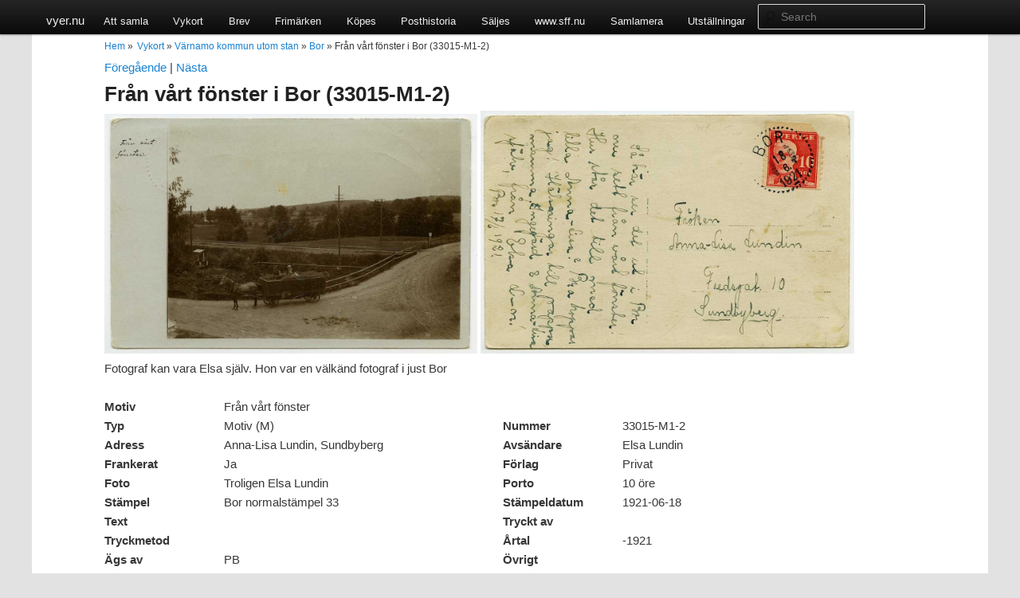

--- FILE ---
content_type: text/html; charset=UTF-8
request_url: https://vyer.nu/fran-vart-fonster-i-bor-33015-m1-2/
body_size: 6030
content:
<!DOCTYPE html>
<html lang="sv-SE">
<head>
<meta charset="UTF-8" />
<meta name="viewport" content="width=device-width" />
<title>Från vårt fönster i Bor (33015-M1-2) | vyer.nu</title>
<link rel="profile" href="http://gmpg.org/xfn/11" />
<link rel="stylesheet" type="text/css" media="all" href="https://vyer.nu/wp-content/themes/vykort/style.css" />
<link rel="pingback" href="https://vyer.nu/xmlrpc.php" />
<!--[if lt IE 9]>
<script src="https://vyer.nu/wp-content/themes/vykort/js/html5.js" type="text/javascript"></script>
<![endif]-->
<meta name='robots' content='max-image-preview:large' />
<link rel='dns-prefetch' href='//s.w.org' />
<link rel="alternate" type="application/rss+xml" title="vyer.nu &raquo; flöde" href="https://vyer.nu/feed/" />
<link rel="alternate" type="application/rss+xml" title="vyer.nu &raquo; kommentarsflöde" href="https://vyer.nu/comments/feed/" />
<link rel="alternate" type="application/rss+xml" title="vyer.nu &raquo; Från vårt fönster i Bor (33015-M1-2) kommentarsflöde" href="https://vyer.nu/fran-vart-fonster-i-bor-33015-m1-2/feed/" />
<script type="text/javascript">
window._wpemojiSettings = {"baseUrl":"https:\/\/s.w.org\/images\/core\/emoji\/13.1.0\/72x72\/","ext":".png","svgUrl":"https:\/\/s.w.org\/images\/core\/emoji\/13.1.0\/svg\/","svgExt":".svg","source":{"concatemoji":"https:\/\/vyer.nu\/wp-includes\/js\/wp-emoji-release.min.js?ver=5.9.12"}};
/*! This file is auto-generated */
!function(e,a,t){var n,r,o,i=a.createElement("canvas"),p=i.getContext&&i.getContext("2d");function s(e,t){var a=String.fromCharCode;p.clearRect(0,0,i.width,i.height),p.fillText(a.apply(this,e),0,0);e=i.toDataURL();return p.clearRect(0,0,i.width,i.height),p.fillText(a.apply(this,t),0,0),e===i.toDataURL()}function c(e){var t=a.createElement("script");t.src=e,t.defer=t.type="text/javascript",a.getElementsByTagName("head")[0].appendChild(t)}for(o=Array("flag","emoji"),t.supports={everything:!0,everythingExceptFlag:!0},r=0;r<o.length;r++)t.supports[o[r]]=function(e){if(!p||!p.fillText)return!1;switch(p.textBaseline="top",p.font="600 32px Arial",e){case"flag":return s([127987,65039,8205,9895,65039],[127987,65039,8203,9895,65039])?!1:!s([55356,56826,55356,56819],[55356,56826,8203,55356,56819])&&!s([55356,57332,56128,56423,56128,56418,56128,56421,56128,56430,56128,56423,56128,56447],[55356,57332,8203,56128,56423,8203,56128,56418,8203,56128,56421,8203,56128,56430,8203,56128,56423,8203,56128,56447]);case"emoji":return!s([10084,65039,8205,55357,56613],[10084,65039,8203,55357,56613])}return!1}(o[r]),t.supports.everything=t.supports.everything&&t.supports[o[r]],"flag"!==o[r]&&(t.supports.everythingExceptFlag=t.supports.everythingExceptFlag&&t.supports[o[r]]);t.supports.everythingExceptFlag=t.supports.everythingExceptFlag&&!t.supports.flag,t.DOMReady=!1,t.readyCallback=function(){t.DOMReady=!0},t.supports.everything||(n=function(){t.readyCallback()},a.addEventListener?(a.addEventListener("DOMContentLoaded",n,!1),e.addEventListener("load",n,!1)):(e.attachEvent("onload",n),a.attachEvent("onreadystatechange",function(){"complete"===a.readyState&&t.readyCallback()})),(n=t.source||{}).concatemoji?c(n.concatemoji):n.wpemoji&&n.twemoji&&(c(n.twemoji),c(n.wpemoji)))}(window,document,window._wpemojiSettings);
</script>
<style type="text/css">
img.wp-smiley,
img.emoji {
	display: inline !important;
	border: none !important;
	box-shadow: none !important;
	height: 1em !important;
	width: 1em !important;
	margin: 0 0.07em !important;
	vertical-align: -0.1em !important;
	background: none !important;
	padding: 0 !important;
}
</style>
	<link rel='stylesheet' id='wp-block-library-css'  href='https://vyer.nu/wp-includes/css/dist/block-library/style.min.css?ver=5.9.12' type='text/css' media='all' />
<style id='global-styles-inline-css' type='text/css'>
body{--wp--preset--color--black: #000000;--wp--preset--color--cyan-bluish-gray: #abb8c3;--wp--preset--color--white: #ffffff;--wp--preset--color--pale-pink: #f78da7;--wp--preset--color--vivid-red: #cf2e2e;--wp--preset--color--luminous-vivid-orange: #ff6900;--wp--preset--color--luminous-vivid-amber: #fcb900;--wp--preset--color--light-green-cyan: #7bdcb5;--wp--preset--color--vivid-green-cyan: #00d084;--wp--preset--color--pale-cyan-blue: #8ed1fc;--wp--preset--color--vivid-cyan-blue: #0693e3;--wp--preset--color--vivid-purple: #9b51e0;--wp--preset--gradient--vivid-cyan-blue-to-vivid-purple: linear-gradient(135deg,rgba(6,147,227,1) 0%,rgb(155,81,224) 100%);--wp--preset--gradient--light-green-cyan-to-vivid-green-cyan: linear-gradient(135deg,rgb(122,220,180) 0%,rgb(0,208,130) 100%);--wp--preset--gradient--luminous-vivid-amber-to-luminous-vivid-orange: linear-gradient(135deg,rgba(252,185,0,1) 0%,rgba(255,105,0,1) 100%);--wp--preset--gradient--luminous-vivid-orange-to-vivid-red: linear-gradient(135deg,rgba(255,105,0,1) 0%,rgb(207,46,46) 100%);--wp--preset--gradient--very-light-gray-to-cyan-bluish-gray: linear-gradient(135deg,rgb(238,238,238) 0%,rgb(169,184,195) 100%);--wp--preset--gradient--cool-to-warm-spectrum: linear-gradient(135deg,rgb(74,234,220) 0%,rgb(151,120,209) 20%,rgb(207,42,186) 40%,rgb(238,44,130) 60%,rgb(251,105,98) 80%,rgb(254,248,76) 100%);--wp--preset--gradient--blush-light-purple: linear-gradient(135deg,rgb(255,206,236) 0%,rgb(152,150,240) 100%);--wp--preset--gradient--blush-bordeaux: linear-gradient(135deg,rgb(254,205,165) 0%,rgb(254,45,45) 50%,rgb(107,0,62) 100%);--wp--preset--gradient--luminous-dusk: linear-gradient(135deg,rgb(255,203,112) 0%,rgb(199,81,192) 50%,rgb(65,88,208) 100%);--wp--preset--gradient--pale-ocean: linear-gradient(135deg,rgb(255,245,203) 0%,rgb(182,227,212) 50%,rgb(51,167,181) 100%);--wp--preset--gradient--electric-grass: linear-gradient(135deg,rgb(202,248,128) 0%,rgb(113,206,126) 100%);--wp--preset--gradient--midnight: linear-gradient(135deg,rgb(2,3,129) 0%,rgb(40,116,252) 100%);--wp--preset--duotone--dark-grayscale: url('#wp-duotone-dark-grayscale');--wp--preset--duotone--grayscale: url('#wp-duotone-grayscale');--wp--preset--duotone--purple-yellow: url('#wp-duotone-purple-yellow');--wp--preset--duotone--blue-red: url('#wp-duotone-blue-red');--wp--preset--duotone--midnight: url('#wp-duotone-midnight');--wp--preset--duotone--magenta-yellow: url('#wp-duotone-magenta-yellow');--wp--preset--duotone--purple-green: url('#wp-duotone-purple-green');--wp--preset--duotone--blue-orange: url('#wp-duotone-blue-orange');--wp--preset--font-size--small: 13px;--wp--preset--font-size--medium: 20px;--wp--preset--font-size--large: 36px;--wp--preset--font-size--x-large: 42px;}.has-black-color{color: var(--wp--preset--color--black) !important;}.has-cyan-bluish-gray-color{color: var(--wp--preset--color--cyan-bluish-gray) !important;}.has-white-color{color: var(--wp--preset--color--white) !important;}.has-pale-pink-color{color: var(--wp--preset--color--pale-pink) !important;}.has-vivid-red-color{color: var(--wp--preset--color--vivid-red) !important;}.has-luminous-vivid-orange-color{color: var(--wp--preset--color--luminous-vivid-orange) !important;}.has-luminous-vivid-amber-color{color: var(--wp--preset--color--luminous-vivid-amber) !important;}.has-light-green-cyan-color{color: var(--wp--preset--color--light-green-cyan) !important;}.has-vivid-green-cyan-color{color: var(--wp--preset--color--vivid-green-cyan) !important;}.has-pale-cyan-blue-color{color: var(--wp--preset--color--pale-cyan-blue) !important;}.has-vivid-cyan-blue-color{color: var(--wp--preset--color--vivid-cyan-blue) !important;}.has-vivid-purple-color{color: var(--wp--preset--color--vivid-purple) !important;}.has-black-background-color{background-color: var(--wp--preset--color--black) !important;}.has-cyan-bluish-gray-background-color{background-color: var(--wp--preset--color--cyan-bluish-gray) !important;}.has-white-background-color{background-color: var(--wp--preset--color--white) !important;}.has-pale-pink-background-color{background-color: var(--wp--preset--color--pale-pink) !important;}.has-vivid-red-background-color{background-color: var(--wp--preset--color--vivid-red) !important;}.has-luminous-vivid-orange-background-color{background-color: var(--wp--preset--color--luminous-vivid-orange) !important;}.has-luminous-vivid-amber-background-color{background-color: var(--wp--preset--color--luminous-vivid-amber) !important;}.has-light-green-cyan-background-color{background-color: var(--wp--preset--color--light-green-cyan) !important;}.has-vivid-green-cyan-background-color{background-color: var(--wp--preset--color--vivid-green-cyan) !important;}.has-pale-cyan-blue-background-color{background-color: var(--wp--preset--color--pale-cyan-blue) !important;}.has-vivid-cyan-blue-background-color{background-color: var(--wp--preset--color--vivid-cyan-blue) !important;}.has-vivid-purple-background-color{background-color: var(--wp--preset--color--vivid-purple) !important;}.has-black-border-color{border-color: var(--wp--preset--color--black) !important;}.has-cyan-bluish-gray-border-color{border-color: var(--wp--preset--color--cyan-bluish-gray) !important;}.has-white-border-color{border-color: var(--wp--preset--color--white) !important;}.has-pale-pink-border-color{border-color: var(--wp--preset--color--pale-pink) !important;}.has-vivid-red-border-color{border-color: var(--wp--preset--color--vivid-red) !important;}.has-luminous-vivid-orange-border-color{border-color: var(--wp--preset--color--luminous-vivid-orange) !important;}.has-luminous-vivid-amber-border-color{border-color: var(--wp--preset--color--luminous-vivid-amber) !important;}.has-light-green-cyan-border-color{border-color: var(--wp--preset--color--light-green-cyan) !important;}.has-vivid-green-cyan-border-color{border-color: var(--wp--preset--color--vivid-green-cyan) !important;}.has-pale-cyan-blue-border-color{border-color: var(--wp--preset--color--pale-cyan-blue) !important;}.has-vivid-cyan-blue-border-color{border-color: var(--wp--preset--color--vivid-cyan-blue) !important;}.has-vivid-purple-border-color{border-color: var(--wp--preset--color--vivid-purple) !important;}.has-vivid-cyan-blue-to-vivid-purple-gradient-background{background: var(--wp--preset--gradient--vivid-cyan-blue-to-vivid-purple) !important;}.has-light-green-cyan-to-vivid-green-cyan-gradient-background{background: var(--wp--preset--gradient--light-green-cyan-to-vivid-green-cyan) !important;}.has-luminous-vivid-amber-to-luminous-vivid-orange-gradient-background{background: var(--wp--preset--gradient--luminous-vivid-amber-to-luminous-vivid-orange) !important;}.has-luminous-vivid-orange-to-vivid-red-gradient-background{background: var(--wp--preset--gradient--luminous-vivid-orange-to-vivid-red) !important;}.has-very-light-gray-to-cyan-bluish-gray-gradient-background{background: var(--wp--preset--gradient--very-light-gray-to-cyan-bluish-gray) !important;}.has-cool-to-warm-spectrum-gradient-background{background: var(--wp--preset--gradient--cool-to-warm-spectrum) !important;}.has-blush-light-purple-gradient-background{background: var(--wp--preset--gradient--blush-light-purple) !important;}.has-blush-bordeaux-gradient-background{background: var(--wp--preset--gradient--blush-bordeaux) !important;}.has-luminous-dusk-gradient-background{background: var(--wp--preset--gradient--luminous-dusk) !important;}.has-pale-ocean-gradient-background{background: var(--wp--preset--gradient--pale-ocean) !important;}.has-electric-grass-gradient-background{background: var(--wp--preset--gradient--electric-grass) !important;}.has-midnight-gradient-background{background: var(--wp--preset--gradient--midnight) !important;}.has-small-font-size{font-size: var(--wp--preset--font-size--small) !important;}.has-medium-font-size{font-size: var(--wp--preset--font-size--medium) !important;}.has-large-font-size{font-size: var(--wp--preset--font-size--large) !important;}.has-x-large-font-size{font-size: var(--wp--preset--font-size--x-large) !important;}
</style>
<link rel='stylesheet' id='wp-paginate-css'  href='https://vyer.nu/wp-content/plugins/wp-paginate/wp-paginate.css?ver=1.3.1' type='text/css' media='screen' />
<link rel='stylesheet' id='lightboxStyle-css'  href='https://vyer.nu/wp-content/plugins/lightbox-plus/css/elegant/colorbox.min.css?ver=2.7.2' type='text/css' media='screen' />
<script type='text/javascript' src='https://vyer.nu/wp-includes/js/jquery/jquery.min.js?ver=3.6.0' id='jquery-core-js'></script>
<script type='text/javascript' src='https://vyer.nu/wp-includes/js/jquery/jquery-migrate.min.js?ver=3.3.2' id='jquery-migrate-js'></script>
<link rel="https://api.w.org/" href="https://vyer.nu/wp-json/" /><link rel="alternate" type="application/json" href="https://vyer.nu/wp-json/wp/v2/posts/5632" /><link rel="EditURI" type="application/rsd+xml" title="RSD" href="https://vyer.nu/xmlrpc.php?rsd" />
<link rel="wlwmanifest" type="application/wlwmanifest+xml" href="https://vyer.nu/wp-includes/wlwmanifest.xml" /> 
<meta name="generator" content="WordPress 5.9.12" />
<link rel="canonical" href="https://vyer.nu/fran-vart-fonster-i-bor-33015-m1-2/" />
<link rel='shortlink' href='https://vyer.nu/?p=5632' />
<link rel="alternate" type="application/json+oembed" href="https://vyer.nu/wp-json/oembed/1.0/embed?url=https%3A%2F%2Fvyer.nu%2Ffran-vart-fonster-i-bor-33015-m1-2%2F" />
<link rel="alternate" type="text/xml+oembed" href="https://vyer.nu/wp-json/oembed/1.0/embed?url=https%3A%2F%2Fvyer.nu%2Ffran-vart-fonster-i-bor-33015-m1-2%2F&#038;format=xml" />
<style type="text/css">.recentcomments a{display:inline !important;padding:0 !important;margin:0 !important;}</style><script type="text/javascript">

  var _gaq = _gaq || [];
  _gaq.push(['_setAccount', 'UA-37355089-1']);
  _gaq.push(['_trackPageview']);

  (function() {
    var ga = document.createElement('script'); ga.type = 'text/javascript'; ga.async = true;
    ga.src = ('https:' == document.location.protocol ? 'https://ssl' : 'http://www') + '.google-analytics.com/ga.js';
    var s = document.getElementsByTagName('script')[0]; s.parentNode.insertBefore(ga, s);
  })();

</script>
</head>

<body class="post-template-default single single-post postid-5632 single-format-standard singular two-column right-sidebar">
<div id="page">
    	<div id="access">
			<div id="mainmenu">
                <div style="float:left; margin-top:-4px;">
                    <a href="https://vyer.nu/" title="vyer.nu" rel="home">vyer.nu</a>
                </div>
                <div style="float:left;">
					<div class="menu-vykort-2-container"><ul id="menu-vykort-2" class="menu"><li id="menu-item-4048" class="menu-item menu-item-type-post_type menu-item-object-page menu-item-has-children menu-item-4048"><a href="https://vyer.nu/att-samla/">Att samla</a>
<ul class="sub-menu">
	<li id="menu-item-4703" class="menu-item menu-item-type-post_type menu-item-object-page menu-item-4703"><a href="https://vyer.nu/att-samla/">Att samla</a></li>
	<li id="menu-item-4051" class="menu-item menu-item-type-post_type menu-item-object-page menu-item-4051"><a href="https://vyer.nu/att-samla/numrering-av-flygfoton/">Numrering av flygfoton</a></li>
	<li id="menu-item-4050" class="menu-item menu-item-type-post_type menu-item-object-page menu-item-4050"><a href="https://vyer.nu/att-samla/numrering-av-vykort-har/">Numrering av vykort</a></li>
	<li id="menu-item-4049" class="menu-item menu-item-type-post_type menu-item-object-page menu-item-4049"><a href="https://vyer.nu/att-samla/serien-stf-1927/">Serien STF 1927</a></li>
</ul>
</li>
<li id="menu-item-128" class="menu-item menu-item-type-custom menu-item-object-custom menu-item-has-children menu-item-128"><a href="/category/vykort/?category=postcard">Vykort</a>
<ul class="sub-menu">
	<li id="menu-item-1539" class="menu-item menu-item-type-post_type menu-item-object-page menu-item-1539"><a href="https://vyer.nu/lankar/">Länkar</a></li>
	<li id="menu-item-1533" class="menu-item menu-item-type-post_type menu-item-object-page menu-item-1533"><a href="https://vyer.nu/om-vykort-nu/">Om Vyer.Nu</a></li>
	<li id="menu-item-2567" class="menu-item menu-item-type-post_type menu-item-object-page menu-item-2567"><a href="https://vyer.nu/att-samla/serien-stf-1927/">Serien STF 1927</a></li>
	<li id="menu-item-4702" class="menu-item menu-item-type-custom menu-item-object-custom menu-item-4702"><a href="/category/vykort/?category=postcard">Vykort</a></li>
	<li id="menu-item-1849" class="menu-item menu-item-type-post_type menu-item-object-page menu-item-1849"><a href="https://vyer.nu/vykortsfotografer/">Vykortsfotografer</a></li>
</ul>
</li>
<li id="menu-item-130" class="menu-item menu-item-type-custom menu-item-object-custom menu-item-130"><a href="/category/vykort/?category=letter">Brev</a></li>
<li id="menu-item-129" class="menu-item menu-item-type-custom menu-item-object-custom menu-item-129"><a href="/category/vykort/?category=stamp">Frimärken</a></li>
<li id="menu-item-204" class="menu-item menu-item-type-post_type menu-item-object-page menu-item-204"><a href="https://vyer.nu/kopes-och-saljes/">Köpes</a></li>
<li id="menu-item-6" class="menu-item menu-item-type-taxonomy menu-item-object-category menu-item-6"><a href="https://vyer.nu/category/posthistoria/">Posthistoria</a></li>
<li id="menu-item-205" class="menu-item menu-item-type-post_type menu-item-object-page menu-item-205"><a href="https://vyer.nu/kopes-och-saljes/">Säljes</a></li>
<li id="menu-item-11" class="menu-item menu-item-type-custom menu-item-object-custom menu-item-11"><a target="_blank" rel="noopener" href="http://www.sff.nu">www.sff.nu</a></li>
<li id="menu-item-12" class="menu-item menu-item-type-custom menu-item-object-custom menu-item-12"><a target="_blank" rel="noopener" href="http://samlamera.sff.nu">Samlamera</a></li>
<li id="menu-item-201" class="menu-item menu-item-type-custom menu-item-object-custom menu-item-201"><a href="http://gamla.skillingaryd.nu/Frimarken/utstallningar/index.html">Utställningar</a></li>
</ul></div>                </div>
				<div id="search">
						<form method="get" id="searchform" action="https://vyer.nu/">
		<label for="s" class="assistive-text">Search</label>
		<input type="text" class="field" name="s" id="s" placeholder="Search" />
		<input type="submit" class="submit" name="submit" id="searchsubmit" value="Search" />
	</form>
				</div>
			</div>
        </div>
<div id="contentcontainer">
	<div id="main">
            
		<div id="primary">
			<div id="content" role="main">
            
            <!--Breadcrumbs-->
            <ul class="breadcrumbs"><li><a href="http://vyer.nu">Hem</a> &raquo;</li><li>  <a href="https://vyer.nu/category/vykort/">Vykort</a> &raquo; <a href="https://vyer.nu/category/vykort/varnamo-kommun/">Värnamo kommun utom stan</a> &raquo; <a href="https://vyer.nu/category/vykort/varnamo-kommun/bor/">Bor</a> &raquo; Från vårt fönster i Bor (33015-M1-2)</li></ul>            <br/>
			                
                <!--Post Navigation-->
				                <nav id="nav-single">
                	<span class="nav-previous">
						<a href="https://vyer.nu/flygfoto-over-bor-33015-fl1-133/">F&ouml;reg&aring;ende</a>                    </span>
                    <span>|</span>
                    <span class="nav-next">
						<a href="https://vyer.nu/badplatsen-i-aminne-33195-am-va3-1/">N&auml;sta</a>                    </span>
                </nav><!-- #nav-single -->
                
                
                
                <!--Post Content-->
                
<article id="post-5632" class="post-5632 post type-post status-publish format-standard hentry category-bor category-varnamo-kommun category-vykort">
    <h1>Från vårt fönster i Bor (33015-M1-2)</h1>

        
	<div class="entry-content">
    	<!--Get meta-->     
		        
        <!--Main pictures-->
        <div>
        	<a href="https://vyer.nu/wp-content/uploads/2014/05/33015-M1-2.jpg" rel="lightbox[imageId5]">
        		<img src="https://vyer.nu/wp-content/uploads/2014/05/33015-M1-2.jpg" width="46%" />
            </a>
        	<a href="https://vyer.nu/wp-content/uploads/2014/05/33015-M1-2baksida.jpg" rel="lightbox[imageId5]">
        		<img src="https://vyer.nu/wp-content/uploads/2014/05/33015-M1-2baksida.jpg" width="46%" />
            </a>
        </div>
        
        
    	<!--Content-->
        <div class="postcontent">
		<p>Fotograf kan vara Elsa själv. Hon var en välkänd fotograf i just Bor</p>
        </div>
        <!--Other meta-->
        <div class="postmeta">
        	<div class="metaheader">
            	Motiv
            </div>
            <div class="metacontentdouble">
            	<span>Från vårt fönster&nbsp;</span>
            </div>
        </div>
        <div class="postmeta">
        	<div class="metaheader">
            	Typ
            </div>
            <div class="metacontent">
            	<span>Motiv (M)&nbsp;</span>
            </div>
        </div>
        <div class="postmeta">
        	<div class="metaheader">
            	Nummer
            </div>
            <div class="metacontent">
            	<span>33015-M1-2&nbsp;</span>
            </div>
        </div>
        <div class="postmeta">
        	<div class="metaheader">
            	Adress
            </div>
            <div class="metacontent">
            	<span>Anna-Lisa Lundin, Sundbyberg&nbsp;</span>
            </div>
        </div>
        <div class="postmeta">
        	<div class="metaheader">
            	Avs&auml;ndare
            </div>
            <div class="metacontent">
            	<span>Elsa Lundin&nbsp;</span>
            </div>
        </div>
        <div class="postmeta">
        	<div class="metaheader">
            	Frankerat
            </div>
            <div class="metacontent">
            	<span>Ja&nbsp;</span>
            </div>
        </div>
        <div class="postmeta">
        	<div class="metaheader">
            	F&ouml;rlag            </div>
            <div class="metacontent">
            	<span>Privat&nbsp;</span>
            </div>
        </div>
        <div class="postmeta">
        	<div class="metaheader">
            	Foto
            </div>
            <div class="metacontent">
            	<span>Troligen Elsa Lundin&nbsp;</span>
            </div>
        </div>
        <div class="postmeta">
        	<div class="metaheader">
            	Porto
            </div>
            <div class="metacontent">
            	<span>10 öre&nbsp;</span>
            </div>
        </div>
        <div class="postmeta">
        	<div class="metaheader">
            	St&auml;mpel
            </div>
            <div class="metacontent">
            	<span>Bor normalstämpel 33&nbsp;</span>
            </div>
        </div>
        <div class="postmeta">
        	<div class="metaheader">
            	St&auml;mpeldatum            </div>
            <div class="metacontent">
            	<span>1921-06-18&nbsp;</span>
            </div>
        </div>
        <div class="postmeta">
        	<div class="metaheader">
            	Text
            </div>
            <div class="metacontent">
            	<span>&nbsp;</span>
            </div>
        </div>
        <div class="postmeta">
        	<div class="metaheader">
            	Tryckt av
            </div>
            <div class="metacontent">
            	<span>&nbsp;</span>
            </div>
        </div>
        <div class="postmeta">
        	<div class="metaheader">
            	Tryckmetod
            </div>
            <div class="metacontent">
            	<span>&nbsp;</span>
            </div>
        </div>
        <div class="postmeta">
        	<div class="metaheader">
            	&Aring;rtal
            </div>
            <div class="metacontent">
            	<span>-1921&nbsp;</span>
            </div>
        </div>
        <div class="postmeta">
        	<div class="metaheader">
            	&Auml;gs av
            </div>
            <div class="metacontent">
            	<span>PB&nbsp;</span>
            </div>
        </div>
        <div class="postmeta">
        	<div class="metaheader">
            	&Ouml;vrigt
            </div>
            <div class="metacontent">
            	<span>&nbsp;</span>
            </div>
        </div>
        <div style="clear:both"></div>
        <br/>
        
        <!--Pagination-->
			</div><!-- .entry-content -->

	<footer class="entry-meta">
		This entry was posted in <a href="https://vyer.nu/category/vykort/varnamo-kommun/bor/" rel="category tag">Bor</a>, <a href="https://vyer.nu/category/vykort/varnamo-kommun/" rel="category tag">Värnamo kommun utom stan</a>, <a href="https://vyer.nu/category/vykort/" rel="category tag">Vykort</a> by <a href="https://vyer.nu/author/per/">Per Bunnstad</a>. Bookmark the <a href="https://vyer.nu/fran-vart-fonster-i-bor-33015-m1-2/" title="Permalink to Från vårt fönster i Bor (33015-M1-2)" rel="bookmark">permalink</a>.		
			</footer><!-- .entry-meta -->
</article><!-- #post-5632 -->
                
                <!--Comments-->
					<div id="comments">
	
	
	
		<div id="respond" class="comment-respond">
		<h3 id="reply-title" class="comment-reply-title">Lämna ett svar <small><a rel="nofollow" id="cancel-comment-reply-link" href="/fran-vart-fonster-i-bor-33015-m1-2/#respond" style="display:none;">Avbryt svar</a></small></h3><p class="must-log-in">Du måste vara <a href="https://vyer.nu/wp-login.php?redirect_to=https%3A%2F%2Fvyer.nu%2Ffran-vart-fonster-i-bor-33015-m1-2%2F">inloggad</a> för att skriva en kommentar.</p>	</div><!-- #respond -->
	
</div><!-- #comments -->
			            
        </div><!-- #content -->
    </div>
		<!-- #primary -->

</div><!-- #main -->
	<footer id="colophon" role="contentinfo">

			

			<div id="site-generator">
				&copy; 2013 vyer.nu 
			</div>
	</footer><!-- #colophon -->
    </div><!-- #contentcontainer -->
</div><!-- #page -->

<!-- Lightbox Plus Colorbox v2.7.2/1.5.9 - 2013.01.24 - Message: -->
<script type="text/javascript">
jQuery(document).ready(function($){
  $("a[rel*=lightbox]").colorbox({speed:350,initialWidth:"300",initialHeight:"100",maxWidth:"95%",maxHeight:"95%",opacity:0.8,current:"Bild {current} av {total}",previous:"Föregående",next:"Nästa",close:"Stäng",loop:false,scrolling:false,escKey:false,arrowKey:false,top:false,right:false,bottom:false,left:false});
});
</script>
<script type='text/javascript' src='https://vyer.nu/wp-includes/js/comment-reply.min.js?ver=5.9.12' id='comment-reply-js'></script>
<script type='text/javascript' src='https://vyer.nu/wp-content/plugins/lightbox-plus/js/jquery.colorbox.1.5.9-min.js?ver=1.5.9' id='jquery-colorbox-js'></script>

</body>
</html>